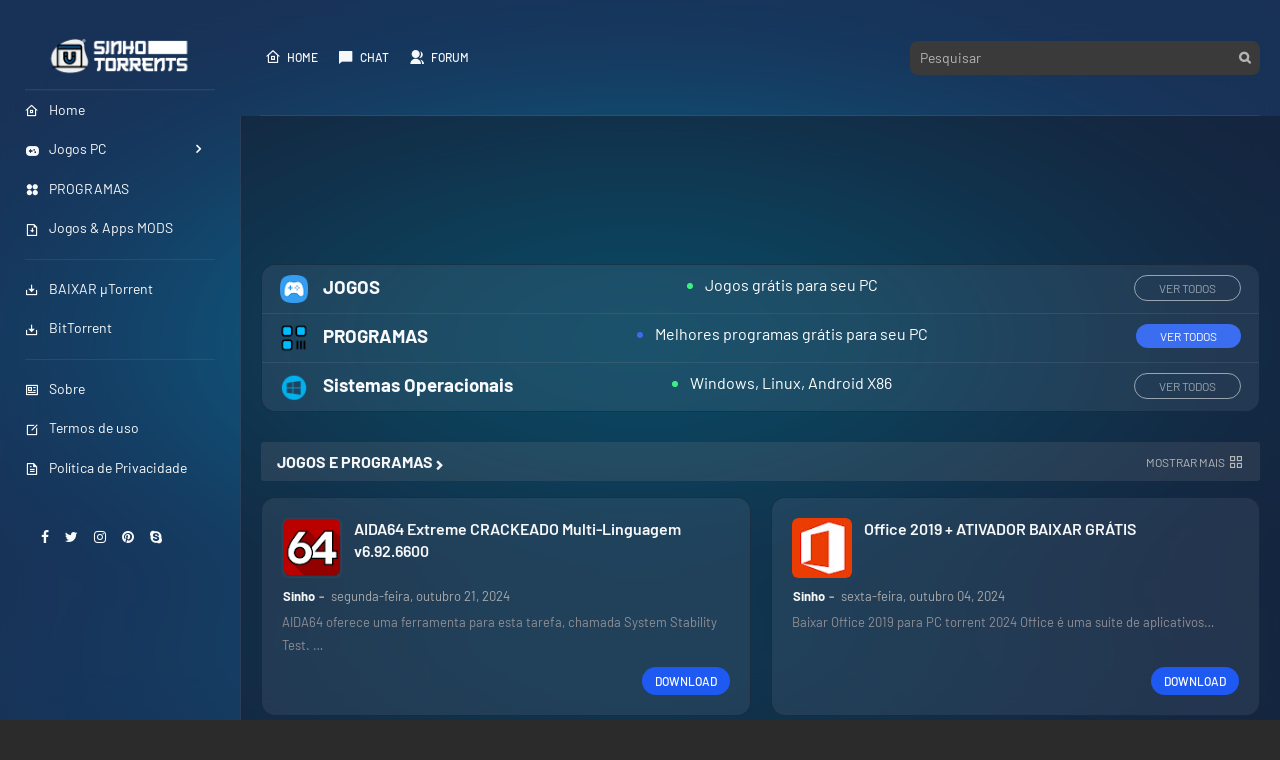

--- FILE ---
content_type: text/html; charset=utf-8
request_url: https://www.google.com/recaptcha/api2/aframe
body_size: 269
content:
<!DOCTYPE HTML><html><head><meta http-equiv="content-type" content="text/html; charset=UTF-8"></head><body><script nonce="VNBVFnfXKeLCXJnatKqwzQ">/** Anti-fraud and anti-abuse applications only. See google.com/recaptcha */ try{var clients={'sodar':'https://pagead2.googlesyndication.com/pagead/sodar?'};window.addEventListener("message",function(a){try{if(a.source===window.parent){var b=JSON.parse(a.data);var c=clients[b['id']];if(c){var d=document.createElement('img');d.src=c+b['params']+'&rc='+(localStorage.getItem("rc::a")?sessionStorage.getItem("rc::b"):"");window.document.body.appendChild(d);sessionStorage.setItem("rc::e",parseInt(sessionStorage.getItem("rc::e")||0)+1);localStorage.setItem("rc::h",'1769900504193');}}}catch(b){}});window.parent.postMessage("_grecaptcha_ready", "*");}catch(b){}</script></body></html>